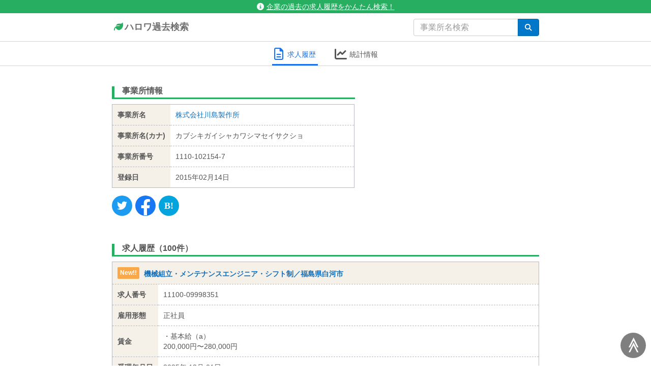

--- FILE ---
content_type: text/html; charset=utf-8
request_url: https://hwsearch.me/company/11836/2
body_size: 7379
content:
<!DOCTYPE html><html lang="ja"><head><script>(function(w,d,s,l,i){w[l]=w[l]||[];w[l].push({'gtm.start':
new Date().getTime(),event:'gtm.js'});var f=d.getElementsByTagName(s)[0],
j=d.createElement(s),dl=l!='dataLayer'?'&l='+l:'';j.async=true;j.src=
'https://www.googletagmanager.com/gtm.js?id='+i+dl;f.parentNode.insertBefore(j,f);
})(window,document,'script','dataLayer','GTM-P4THBGG');</script><link rel="shortcut icon" type="image/x-icon" href="/assets/favicon-e72dcacc7b7a0366a5d5307b5f3544fff5ea49b6d52b18d8a6dc0be3e340d980.ico" /><link href="https://hwsearch.me/company/11836/2" media="handheld" rel="alternate" /><meta charset="UTF-8" />
<title>求人履歴 - 株式会社川島製作所 | ハロワ過去検索</title>
<meta name="description" content="「過去の求人履歴」の閲覧、企業名（事業所名）検索など、本家ハローワークではできない検索機能で、あなたの安心就活を徹底アシスト！" />
<meta name="keywords" content="ハローワーク, 求人, 検索, 過去, 求人履歴, ハロワ" />
<link rel="canonical" href="https://hwsearch.me/company/11836/2" />
<meta property="og:title" content="求人履歴 - 株式会社川島製作所 | ハロワ過去検索" />
<meta property="og:type" content="website" />
<meta property="og:description" content="「過去の求人履歴」の閲覧、企業名（事業所名）検索など、本家ハローワークではできない検索機能で、あなたの安心就活を徹底アシスト！" />
<meta property="og:url" content="https://hwsearch.me/company/11836/2" />
<meta property="og:locale" content="ja_JP" />
<meta name="twitter:card" content="summary" />
<meta name="twitter:title" content="求人履歴 - 株式会社川島製作所 | ハロワ過去検索" />
<meta name="twitter:site" content="@hwsearch_me" />
<meta name="twitter:description" content="「過去の求人履歴」の閲覧、企業名（事業所名）検索など、本家ハローワークではできない検索機能で、あなたの安心就活を徹底アシスト！" />
<meta name="twitter:url" content="https://hwsearch.me/company/11836/2" />
<meta name="twitter:image" content="https://hwsearch.me/assets/logo-0142520a7f3961501e24a9d4c80520d29d06758d8f21b631ab2bdcf0218bbcbb.png" />
<meta name="twitter:image:width" content="150" />
<meta name="twitter:image:height" content="150" />
<meta name="viewport" content="width=device-width, initial-scale=1.0" /><meta name="csrf-param" content="authenticity_token" />
<meta name="csrf-token" content="lADvEmCpQqaOZMRIp3Nvhboezbp9ltejK0IiPdJofKOAwMspwJ47ZYYebMwjCB0LpY7SK0B9JXGDg+3K/iFobw==" /><style>
@import url("https://fonts.googleapis.com/css?family=Anton");html{font-family:sans-serif;-ms-text-size-adjust:100%;-webkit-text-size-adjust:100%}body{margin:0}header,nav{display:block}a{background-color:transparent}button,input{color:inherit;font:inherit;margin:0}button{overflow:visible}button{text-transform:none}button{-webkit-appearance:button}button::-moz-focus-inner,input::-moz-focus-inner{border:0;padding:0}input{line-height:normal}table{border-collapse:collapse;border-spacing:0}td,th{padding:0}*{-webkit-box-sizing:border-box;box-sizing:border-box}*:before,*:after{-webkit-box-sizing:border-box;box-sizing:border-box}html{font-size:10px}body{font-family:"Helvetica Neue",Helvetica,Arial,sans-serif;font-size:14px;line-height:1.428571429;color:#333333;background-color:#fff}input,button{font-family:inherit;font-size:inherit;line-height:inherit}a{color:#337ab7;text-decoration:none}h2{font-family:inherit;font-weight:500;line-height:1.1;color:inherit}h2{margin-top:20px;margin-bottom:10px}h2{font-size:30px}.container{margin-right:auto;margin-left:auto;padding-left:15px;padding-right:15px}.container:before,.container:after{content:" ";display:table}.container:after{clear:both}@media (min-width:768px){.container{width:750px}}@media (min-width:992px){.container{width:970px}}@media (min-width:1200px){.container{width:1170px}}.row{margin-left:-15px;margin-right:-15px}.row:before,.row:after{content:" ";display:table}.row:after{clear:both}.col-sm-5,.col-sm-7,.col-sm-12{position:relative;min-height:1px;padding-left:15px;padding-right:15px}@media (min-width:768px){.col-sm-5,.col-sm-7,.col-sm-12{float:left}.col-sm-5{width:41.6666666667%}.col-sm-7{width:58.3333333333%}.col-sm-12{width:100%}}table{background-color:transparent}th{text-align:left}.form-control{display:block;width:100%;height:34px;padding:6px 12px;font-size:14px;line-height:1.428571429;color:#555555;background-color:#fff;background-image:none;border:1px solid #ccc;border-radius:4px;-webkit-box-shadow:inset 0 1px 1px rgba(0,0,0,0.075);box-shadow:inset 0 1px 1px rgba(0,0,0,0.075)}.form-control::-moz-placeholder{color:#999;opacity:1}.form-control:-ms-input-placeholder{color:#999}.form-control::-webkit-input-placeholder{color:#999}.form-control::-ms-expand{border:0;background-color:transparent}.btn{display:inline-block;margin-bottom:0;font-weight:normal;text-align:center;vertical-align:middle;-ms-touch-action:manipulation;touch-action:manipulation;background-image:none;border:1px solid transparent;white-space:nowrap;padding:6px 12px;font-size:14px;line-height:1.428571429;border-radius:4px}.input-group{position:relative;display:table;border-collapse:separate}.input-group .form-control{position:relative;z-index:2;float:left;width:100%;margin-bottom:0}.input-group-btn,.input-group .form-control{display:table-cell}.input-group-btn{width:1%;white-space:nowrap;vertical-align:middle}.input-group .form-control:first-child{border-bottom-right-radius:0;border-top-right-radius:0}.input-group-btn:last-child>.btn{border-bottom-left-radius:0;border-top-left-radius:0}.input-group-btn{position:relative;font-size:0;white-space:nowrap}.input-group-btn>.btn{position:relative}.input-group-btn:last-child>.btn{z-index:2;margin-left:-1px}@-ms-viewport{width:device-width}.fa{font-family:var(--fa-style-family, "Font Awesome 6 Free");font-weight:var(--fa-style, 900)}.fa,.fas,.fa-regular,.fab{-moz-osx-font-smoothing:grayscale;-webkit-font-smoothing:antialiased;display:var(--fa-display, inline-block);font-style:normal;font-variant:normal;line-height:1;text-rendering:auto}.fas,.fa-regular{font-family:'Font Awesome 6 Free'}.fab{font-family:'Font Awesome 6 Brands'}.fa-chevron-circle-right::before{content:""}.fa-file-lines::before{content:""}.fa-leaf::before{content:""}.fa-chart-line::before{content:""}.fa-info-circle::before{content:""}.fa-search::before{content:""}:root,:host{--fa-style-family-classic: 'Font Awesome 6 Free';--fa-font-solid: normal 900 1em/1 'Font Awesome 6 Free'
}@font-face{font-family:'Font Awesome 6 Free';font-style:normal;font-weight:900;font-display:block;src:url("/assets/font-awesome/fa-solid-900-8f06540fd77f1effe1e2da8ea10cec4a382dda9cc6ef05d816e1d6de444072f2.woff2") format("woff2"),url("/assets/font-awesome/fa-solid-900-e4f6a7e9d1a7c0b4968d9cb9d422e8d9cdca229f7ff3aeac7f96e4baa25c7680.ttf") format("truetype")}.fas{font-weight:900}:root,:host{--fa-style-family-classic: 'Font Awesome 6 Free';--fa-font-regular: normal 400 1em/1 'Font Awesome 6 Free'
}@font-face{font-family:'Font Awesome 6 Free';font-style:normal;font-weight:400;font-display:block;src:url("/assets/font-awesome/fa-regular-400-5da313b0467f7c1b18d981672b23461add31e3ad41988c30101bdaabb074e446.woff2") format("woff2"),url("/assets/font-awesome/fa-regular-400-d7b19fe201101b08ab1344ffd472d59ce652ad3c3fb5f194c3e35aa2908e674a.ttf") format("truetype")}.fa-regular{font-weight:400}:root,:host{--fa-style-family-brands: 'Font Awesome 6 Brands';--fa-font-brands: normal 400 1em/1 'Font Awesome 6 Brands'
}@font-face{font-family:'Font Awesome 6 Brands';font-style:normal;font-weight:400;font-display:block;src:url("/assets/font-awesome/fa-brands-400-c61287c2fa9863b5fb5844c683a168ac6520c94d822bb43d5eae35c3a2a82166.woff2") format("woff2"),url("/assets/font-awesome/fa-brands-400-b1d1c1b012e1a7621cc84fd1e5c1dbab92012f40df7423e879ab2fa493520fee.ttf") format("truetype")}.fab{font-weight:400}.fa-facebook-f:before{content:""}.fa-twitter:before{content:""}a{color:#106fbd;text-decoration:none}.container{max-width:870px;margin-left:auto;margin-right:auto;position:relative}.form-control{-webkit-box-shadow:none;box-shadow:none;border:1px solid #ccc}input[type="text"]{font-size:16px}html,body{padding:0;margin:0;color:#555;background-color:#fff;font-family:'Lucida Grande','Hiragino Kaku Gothic ProN','ヒラギノ角ゴ ProN W3',Meiryo,メイリオ,sans-serif}#wrap{min-height:100%}.btn-blue{text-align:center;border-radius:4px;background-color:#0077c8;color:#fff;border:1px solid #0068af}header{width:100%;height:85px;padding:0;position:-webkit-sticky;position:sticky;top:0;z-index:1;background:#fff}header #topbar{padding:3px 3px;background-color:#27ae60;color:#fff;text-align:center;position:relative}header #topbar a{color:#fff;text-decoration:underline}header .navbar{border-bottom:1px solid #d0d2d6}header .navbar .navbar-container{display:-webkit-box;display:-ms-flexbox;display:flex;-webkit-box-orient:horizontal;-webkit-box-direction:normal;-ms-flex-direction:row;flex-direction:row;-webkit-box-pack:justify;-ms-flex-pack:justify;justify-content:space-between;-webkit-box-align:center;-ms-flex-align:center;align-items:center}header .navbar .navbar-container .navbar-brand{-webkit-box-ordinal-group:2;-ms-flex-order:1;order:1;color:#6f6f6f;font-weight:bold;padding:15px 0;font-size:18px}header .navbar .navbar-container .navbar-form{-webkit-box-ordinal-group:3;-ms-flex-order:2;order:2;padding:10px 0}@media screen and (max-width:767px){header{height:115px}header .navbar .navbar-container{-webkit-box-orient:vertical;-webkit-box-direction:normal;-ms-flex-direction:column;flex-direction:column}header .navbar .navbar-container .navbar-brand{padding:10px 0;font-size:16px}header .navbar .navbar-container .navbar-form{padding:0;padding-bottom:10px;width:100%}}.navbar-logo{color:#27ae60;text-shadow:none}.share{display:-webkit-inline-box;display:-ms-inline-flexbox;display:inline-flex;-webkit-box-orient:horizontal;-webkit-box-direction:normal;-ms-flex-direction:row;flex-direction:row;-webkit-box-align:start;-ms-flex-align:start;align-items:flex-start}.share .share-btn{display:-webkit-inline-box;display:-ms-inline-flexbox;display:inline-flex;-webkit-box-align:center;-ms-flex-align:center;align-items:center;-webkit-box-pack:center;-ms-flex-pack:center;justify-content:center;width:40px;height:40px;margin:0 3px;padding:0;border-radius:100px;font-size:20px;color:#ffffff;text-decoration:none}.share .share-btn:first-child{margin-left:0}.share .share-btn:last-child{margin-right:0}.share .share-twitter{background:#1c9bf1}.share .share-facebook{background:#1877f2;-webkit-box-align:start;-ms-flex-align:start;align-items:flex-start;font-size:32px}.share .share-facebook .facebook-icon{margin-top:2px}.share .share-hatena{background:#02a4de}.share .share-hatena::after{content:"B!";font-family:Verdana;font-weight:bold;font-size:18px}.company-info{min-height:300px}.company-info .company-info-share{margin:15px 0;text-align:left}@media screen and (max-width:767px){.company-info .company-info-share{text-align:center}}@media screen and (max-width:767px){.company-info{min-height:auto}}.company-info-ads{min-height:350px}@media screen and (max-width:767px){.company-info-ads{margin:75px 0}}h2.company-h2{font-size:16px;margin:10px 0px;padding-left:15px;padding-bottom:5px;border-left:5px solid #27ae60;border-bottom:3px solid #27ae60;font-weight:bold}table.company-table{border:1px solid #b5b8be;width:100%}table.company-table thead>tr,table.company-table tbody>tr{border-bottom:1px dashed #b5b8be}table.company-table thead>tr>th{font-weight:bold;padding:10px;background-color:#F5F1E9;text-align:left}table.company-table tbody>tr>th{white-space:nowrap;font-weight:bold;padding:10px;background-color:#F5F1E9}table.company-table tbody>tr>td{width:100%;text-align:left;padding:10px}table.company-table tfoot{border-top:1px solid #d0d2d6}table.company-table tfoot tr td{padding:10px 15px;text-align:center}table.company-table tfoot tr td a.kyujin-index-table-tfoot-more{position:relative;display:inline-block;width:30%;text-decoration:none;border-radius:3px;text-align:center;padding:6px;color:#fff;background-color:#0077c8}@media screen and (max-width:767px){table.company-table tfoot tr td a.kyujin-index-table-tfoot-more{width:100%}}@media screen and (max-width:767px){table.company-table th,table.company-table td{display:block;width:100%}table.company-table th{border-bottom:1px dashed #b5b8be;text-align:center}table.company-table tr{border:1px solid #b5b8be}table.company-table thead tr th{border-bottom:none}table.company-table tbody tr th{padding:5px 10px}}.company-header-container{display:-webkit-box;display:-ms-flexbox;display:flex;-webkit-box-orient:horizontal;-webkit-box-direction:normal;-ms-flex-direction:row;flex-direction:row;-webkit-box-pack:center;-ms-flex-pack:center;justify-content:center;background-color:#fff;z-index:1;margin-bottom:3rem;border-bottom:1px solid #d0d2d6}@media screen and (max-width:767px){.company-header-container{top:115px}}.company-header-menu{background-color:#fff;padding:5px 15px;padding-bottom:0}.company-header-menu a{width:90px;color:#555;font-weight:500;text-decoration:none;padding-bottom:2px;display:-webkit-inline-box;display:-ms-inline-flexbox;display:inline-flex;-webkit-box-orient:horizontal;-webkit-box-direction:normal;-ms-flex-direction:row;flex-direction:row;-ms-flex-wrap:nowrap;flex-wrap:nowrap;-ms-flex-pack:distribute;justify-content:space-around;-webkit-box-align:center;-ms-flex-align:center;align-items:center}.company-header-menu a .company-header-menu-icon{-webkit-box-ordinal-group:2;-ms-flex-order:1;order:1;font-size:24px}.company-header-menu a .company-header-menu-text{-webkit-box-ordinal-group:3;-ms-flex-order:2;order:2;font-size:14px}.company-header-menu-active a{color:#1a73e8;border-bottom:3px solid #1a73e8}.icon-old{display:inline-block;background-color:#d9534f;color:#fff;font-size:12px;font-weight:bold;padding:3px 5px;border-radius:2px;vertical-align:bottom;margin-right:5px}.icon-old::after{content:"募集終了"}ul.company-index{padding:5px 0px;background-color:#fcfcfc}ul.company-index li{background-color:#fcfcfc;border-bottom:1px solid #eaeaea;list-style:none;padding:15px 20px}ul.company-index li a{font-size:1.2em}
</style><link rel="stylesheet" media="screen" href="/assets/application-ff427a016897b5173c1dd22c2f49a9b66055531f73cf540acac1501e177fe73c.css" onload="this.media=&#39;all&#39;" /><script src="/assets/application-62c70832ca896fb677ad413b7a7d726fbd98962c7e1af7294ddca5205a346cf2.js" defer="defer"></script></head><body><noscript><iframe src="https://www.googletagmanager.com/ns.html?id=GTM-P4THBGG" height="0" width="0" style="display:none;visibility:hidden"></iframe></noscript><div id="top-scroll-btn">≫</div><div id="wrap"><header><div id="topbar"><a href="/about"><i class="fa fa-info-circle" style="margin-right: 5px;"></i>企業の過去の求人履歴をかんたん検索！</a></div><nav class="navbar"><div class="container"><div class="navbar-container"><a class="navbar-brand" href="/"><span style="min-width: 25px; display: inline-block; text-align: center;"><i class="fa fa-leaf navbar-logo"></i></span>ハロワ過去検索</a><form onsubmit="return false;" class="navbar-form" style="margin-bottom: 0px; border-bottom: none; border-color: #e2e2e2;" action="/searching_company" accept-charset="UTF-8" method="get"><div class="input-group"><input type="text" name="name" id="name" class="form-control" maxlength="30" placeholder="事業所名検索" style="color: #666; min-width: 200px;" /><span class="input-group-btn"><button type="button" id="search" class="btn btn-blue" aria-label="検索"><span style="min-width: 16px; min-height: 12px; display: inline-block; text-align: center;"><i class="fa fa-search"></i></span></button></span></div></form></div></div></nav></header><div id="main"><div class='company-header-container'>
<div class='company-header-menu company-header-menu-active'>
<a href="/company/11836"><div class='company-header-menu-icon'>
<i class='fa fa-regular fa-file-lines'></i>
</div>
<div class='company-header-menu-text'>求人履歴</div>
</a></div>
<div class='company-header-menu'>
<a href="/chart/11836"><div class='company-header-menu-icon'>
<i class='fa fa-chart-line'></i>
</div>
<div class='company-header-menu-text'>統計情報</div>
</a></div>
</div>

<div class='container'>
<div class='row'>
<div class='col-sm-7'>
<div class='company-info'>
<h2 class='company-h2'>事業所情報</h2>
<table class='company-table'>
<tbody>
<tr>
<th>事業所名</th>
<td><a href="/company/11836">株式会社川島製作所</a></td>
</tr>
<tr>
<th>事業所名(カナ)</th>
<td>カブシキガイシャカワシマセイサクショ</td>
</tr>
<tr>
<th>事業所番号</th>
<td>1110-102154-7</td>
</tr>
<tr>
<th>登録日</th>
<td>2015年02月14日</td>
</tr>
</tbody>
</table>

<div class='company-info-share'><div class='share'>
<a class="share-btn share-twitter" aria-label="Twitter" target="_blank" rel="noopener" href="https://twitter.com/intent/tweet?text=求人履歴 - 株式会社川島製作所%20%7C%20ハロワ過去検索%20https://hwsearch.me/company/11836/2"><span class='twitter-icon'>
<i class='fab fa-twitter'></i>
</span>
</a><a class="share-btn share-facebook" aria-label="Facebook" rel="nofollow noopener" target="_blank" href="http://www.facebook.com/share.php?u=https://hwsearch.me/company/11836/2"><span class='facebook-icon'>
<i class='fab fa-facebook-f'></i>
</span>
</a><a class="share-btn share-hatena" aria-label="Hatena" target="_blank" rel="noopener" href="https://b.hatena.ne.jp/entry/panel/?url=https://hwsearch.me/company/11836/2&amp;btitle=求人履歴 - 株式会社川島製作所"><span></span>
</a></div>
</div>
</div>
</div>
<div class='col-sm-5 company-info-ads'>
<ins class='adsbygoogle' data-ad-client='ca-pub-0898705886064268' data-ad-format='auto' data-ad-slot='7931167270' data-full-width-responsive='true' style='display:block'></ins>
<script>
(adsbygoogle = window.adsbygoogle || []).push({});
</script>

</div>
</div>
<div class='row'>
<div class='col-sm-12' style='border-bottom: 1px solid transparent'>
<h2 class='company-h2'>求人履歴（100件）</h2>
<table class='company-table' style='margin-bottom: 50px'>
<thead>
<tr>
<th colspan='2'>
<div class='icon-new'></div>
<a href="/kyujin/48195553">機械組立・メンテナンスエンジニア・シフト制／福島県白河市
</a></th>
</tr>
</thead>
<tbody>
<tr>
<th>求人番号</th>
<td>11100-09998351</td>
</tr>
<tr>
<th>雇用形態</th>
<td>正社員</td>
</tr>
<tr>
<th>賃金</th>
<td>
・基本給（a）
<br>
200,000円〜280,000円
<br>
</td>
</tr>
<tr>
<th>受理年月日</th>
<td>2025年 12月 01日</td>
</tr>
<tr>
<th>紹介期限日</th>
<td>2026年 02月 28日</td>
</tr>
</tbody>
<tfoot>
<tr>
<td colspan='2'>
<a class="kyujin-index-table-tfoot-more" href="/kyujin/48195553">詳細をみる
<i class='fas fa-chevron-circle-right' style='position: absolute; right: 10px; top: 10px;'></i>
</a></td>
</tr>
</tfoot>
</table>
<table class='company-table' style='margin-bottom: 50px'>
<thead>
<tr>
<th colspan='2'>
<div class='icon-new'></div>
<a href="/kyujin/48195552">工場現場事務（白河市）
</a></th>
</tr>
</thead>
<tbody>
<tr>
<th>求人番号</th>
<td>11100-09997051</td>
</tr>
<tr>
<th>雇用形態</th>
<td>正社員</td>
</tr>
<tr>
<th>賃金</th>
<td>
・基本給（a）
<br>
200,000円〜230,000円
<br>
</td>
</tr>
<tr>
<th>受理年月日</th>
<td>2025年 12月 01日</td>
</tr>
<tr>
<th>紹介期限日</th>
<td>2026年 02月 28日</td>
</tr>
</tbody>
<tfoot>
<tr>
<td colspan='2'>
<a class="kyujin-index-table-tfoot-more" href="/kyujin/48195552">詳細をみる
<i class='fas fa-chevron-circle-right' style='position: absolute; right: 10px; top: 10px;'></i>
</a></td>
</tr>
</tfoot>
</table>
<table class='company-table' style='margin-bottom: 50px'>
<thead>
<tr>
<th colspan='2'>
<div class='icon-new'></div>
<a href="/kyujin/48145941">機械組立・メンテナンスエンジニア（大阪府豊中市）
</a></th>
</tr>
</thead>
<tbody>
<tr>
<th>求人番号</th>
<td>11100-09999251</td>
</tr>
<tr>
<th>雇用形態</th>
<td>正社員</td>
</tr>
<tr>
<th>賃金</th>
<td>
・基本給（a）
<br>
200,000円〜240,000円
<br>
</td>
</tr>
<tr>
<th>受理年月日</th>
<td>2025年 12月 01日</td>
</tr>
<tr>
<th>紹介期限日</th>
<td>2026年 02月 28日</td>
</tr>
</tbody>
<tfoot>
<tr>
<td colspan='2'>
<a class="kyujin-index-table-tfoot-more" href="/kyujin/48145941">詳細をみる
<i class='fas fa-chevron-circle-right' style='position: absolute; right: 10px; top: 10px;'></i>
</a></td>
</tr>
</tfoot>
</table>
<table class='company-table' style='margin-bottom: 50px'>
<thead>
<tr>
<th colspan='2'>
<div class='icon-new'></div>
<a href="/kyujin/48215304">社内システムエンジニア
</a></th>
</tr>
</thead>
<tbody>
<tr>
<th>求人番号</th>
<td>11100-09996151</td>
</tr>
<tr>
<th>雇用形態</th>
<td>正社員</td>
</tr>
<tr>
<th>賃金</th>
<td>
・基本給（a）
<br>
230,000円〜300,000円
<br>
</td>
</tr>
<tr>
<th>受理年月日</th>
<td>2025年 11月 27日</td>
</tr>
<tr>
<th>紹介期限日</th>
<td>2026年 01月 31日</td>
</tr>
</tbody>
<tfoot>
<tr>
<td colspan='2'>
<a class="kyujin-index-table-tfoot-more" href="/kyujin/48215304">詳細をみる
<i class='fas fa-chevron-circle-right' style='position: absolute; right: 10px; top: 10px;'></i>
</a></td>
</tr>
</tfoot>
</table>
<table class='company-table' style='margin-bottom: 50px'>
<thead>
<tr>
<th colspan='2'>
<div class='icon-old'></div>
<a href="/kyujin/46982368">海外営業
</a></th>
</tr>
</thead>
<tbody>
<tr>
<th>求人番号</th>
<td>11100-05798451</td>
</tr>
<tr>
<th>雇用形態</th>
<td>正社員</td>
</tr>
<tr>
<th>賃金</th>
<td>
・基本給（a）
<br>
200,000円〜250,000円
<br>
</td>
</tr>
<tr>
<th>受理年月日</th>
<td>2025年 07月 08日</td>
</tr>
<tr>
<th>紹介期限日</th>
<td>2025年 09月 30日</td>
</tr>
</tbody>
<tfoot>
<tr>
<td colspan='2'>
<a class="kyujin-index-table-tfoot-more" href="/kyujin/46982368">詳細をみる
<i class='fas fa-chevron-circle-right' style='position: absolute; right: 10px; top: 10px;'></i>
</a></td>
</tr>
</tfoot>
</table>
<table class='company-table' style='margin-bottom: 50px'>
<thead>
<tr>
<th colspan='2'>
<div class='icon-old'></div>
<a href="/kyujin/46638521">工場現場事務（白河市）
</a></th>
</tr>
</thead>
<tbody>
<tr>
<th>求人番号</th>
<td>11100-05043551</td>
</tr>
<tr>
<th>雇用形態</th>
<td>正社員</td>
</tr>
<tr>
<th>賃金</th>
<td>
・基本給（a）
<br>
200,000円〜230,000円
<br>
</td>
</tr>
<tr>
<th>受理年月日</th>
<td>2025年 06月 11日</td>
</tr>
<tr>
<th>紹介期限日</th>
<td>2025年 08月 31日</td>
</tr>
</tbody>
<tfoot>
<tr>
<td colspan='2'>
<a class="kyujin-index-table-tfoot-more" href="/kyujin/46638521">詳細をみる
<i class='fas fa-chevron-circle-right' style='position: absolute; right: 10px; top: 10px;'></i>
</a></td>
</tr>
</tfoot>
</table>
<table class='company-table' style='margin-bottom: 50px'>
<thead>
<tr>
<th colspan='2'>
<div class='icon-old'></div>
<a href="/kyujin/46710929">機械組立・メンテナンスエンジニア（大阪府豊中市）
</a></th>
</tr>
</thead>
<tbody>
<tr>
<th>求人番号</th>
<td>11100-05029751</td>
</tr>
<tr>
<th>雇用形態</th>
<td>正社員</td>
</tr>
<tr>
<th>賃金</th>
<td>
・基本給（a）
<br>
200,000円〜240,000円
<br>
</td>
</tr>
<tr>
<th>受理年月日</th>
<td>2025年 06月 10日</td>
</tr>
<tr>
<th>紹介期限日</th>
<td>2025年 08月 31日</td>
</tr>
</tbody>
<tfoot>
<tr>
<td colspan='2'>
<a class="kyujin-index-table-tfoot-more" href="/kyujin/46710929">詳細をみる
<i class='fas fa-chevron-circle-right' style='position: absolute; right: 10px; top: 10px;'></i>
</a></td>
</tr>
</tfoot>
</table>
<table class='company-table' style='margin-bottom: 50px'>
<thead>
<tr>
<th colspan='2'>
<div class='icon-old'></div>
<a href="/kyujin/46657508">総務・経理（未経験者）
</a></th>
</tr>
</thead>
<tbody>
<tr>
<th>求人番号</th>
<td>11100-05037751</td>
</tr>
<tr>
<th>雇用形態</th>
<td>正社員</td>
</tr>
<tr>
<th>賃金</th>
<td>
・基本給（a）
<br>
200,000円〜250,000円
<br>
</td>
</tr>
<tr>
<th>受理年月日</th>
<td>2025年 06月 10日</td>
</tr>
<tr>
<th>紹介期限日</th>
<td>2025年 08月 31日</td>
</tr>
</tbody>
<tfoot>
<tr>
<td colspan='2'>
<a class="kyujin-index-table-tfoot-more" href="/kyujin/46657508">詳細をみる
<i class='fas fa-chevron-circle-right' style='position: absolute; right: 10px; top: 10px;'></i>
</a></td>
</tr>
</tfoot>
</table>
<table class='company-table' style='margin-bottom: 50px'>
<thead>
<tr>
<th colspan='2'>
<div class='icon-old'></div>
<a href="/kyujin/46657507">機械組立・メンテナンスエンジニア（シフト制）
</a></th>
</tr>
</thead>
<tbody>
<tr>
<th>求人番号</th>
<td>11100-05036451</td>
</tr>
<tr>
<th>雇用形態</th>
<td>正社員</td>
</tr>
<tr>
<th>賃金</th>
<td>
・基本給（a）
<br>
200,000円〜280,000円
<br>
</td>
</tr>
<tr>
<th>受理年月日</th>
<td>2025年 06月 10日</td>
</tr>
<tr>
<th>紹介期限日</th>
<td>2025年 08月 31日</td>
</tr>
</tbody>
<tfoot>
<tr>
<td colspan='2'>
<a class="kyujin-index-table-tfoot-more" href="/kyujin/46657507">詳細をみる
<i class='fas fa-chevron-circle-right' style='position: absolute; right: 10px; top: 10px;'></i>
</a></td>
</tr>
</tfoot>
</table>
<table class='company-table' style='margin-bottom: 50px'>
<thead>
<tr>
<th colspan='2'>
<div class='icon-old'></div>
<a href="/kyujin/46657506">機械設計エンジニア
</a></th>
</tr>
</thead>
<tbody>
<tr>
<th>求人番号</th>
<td>11100-05034251</td>
</tr>
<tr>
<th>雇用形態</th>
<td>正社員</td>
</tr>
<tr>
<th>賃金</th>
<td>
・基本給（a）
<br>
200,000円〜500,000円
<br>
</td>
</tr>
<tr>
<th>受理年月日</th>
<td>2025年 06月 10日</td>
</tr>
<tr>
<th>紹介期限日</th>
<td>2025年 08月 31日</td>
</tr>
</tbody>
<tfoot>
<tr>
<td colspan='2'>
<a class="kyujin-index-table-tfoot-more" href="/kyujin/46657506">詳細をみる
<i class='fas fa-chevron-circle-right' style='position: absolute; right: 10px; top: 10px;'></i>
</a></td>
</tr>
</tfoot>
</table>

</div>
</div>
<div class='row'>
<div class='col-sm-12'>
<nav class='hidden-xs pagination'>
<a rel="prev" class="page" href="/company/11836"><i class='fa fa-angle-left'></i>
前へ
</a>
<a class="page" rel="prev" href="/company/11836">1</a>

<span class='page current'>
2
</span>

<a class="page" rel="next" href="/company/11836/3">3</a>

<a class="page" href="/company/11836/4">4</a>

<span class='page gap'>
...
</span>

<a class="page" href="/company/11836/11">11</a>

<a class="page" href="/company/11836/12">12</a>

<a rel="next" class="page" href="/company/11836/3">次へ
<i class='fa fa-angle-right'></i>
</a>
</nav>
<nav class='visible-xs pagination' style='text-align: center; margin-top: 20px;'>
<a rel="prev" class="page" href="/company/11836"><i class='fa fa-angle-left'></i>
前へ
</a>
<span class='page'>ページ2/12</span>
<a rel="next" class="page" href="/company/11836/3">次へ
<i class='fa fa-angle-right'></i>
</a>
</nav>

</div>
</div>
</div>
</div><footer><div class="container"><div class="row"><div class="col-sm-12"><div class="index-link"><a href="/about">ハロワ過去検索とは</a><a href="/faq">よくある質問（FAQ）</a><a href="/rule">利用規約</a></div></div></div></div></footer></div></body></html>

--- FILE ---
content_type: text/html; charset=utf-8
request_url: https://www.google.com/recaptcha/api2/aframe
body_size: 267
content:
<!DOCTYPE HTML><html><head><meta http-equiv="content-type" content="text/html; charset=UTF-8"></head><body><script nonce="jWJVwUm-sELOWV8-psCiYw">/** Anti-fraud and anti-abuse applications only. See google.com/recaptcha */ try{var clients={'sodar':'https://pagead2.googlesyndication.com/pagead/sodar?'};window.addEventListener("message",function(a){try{if(a.source===window.parent){var b=JSON.parse(a.data);var c=clients[b['id']];if(c){var d=document.createElement('img');d.src=c+b['params']+'&rc='+(localStorage.getItem("rc::a")?sessionStorage.getItem("rc::b"):"");window.document.body.appendChild(d);sessionStorage.setItem("rc::e",parseInt(sessionStorage.getItem("rc::e")||0)+1);localStorage.setItem("rc::h",'1768684271437');}}}catch(b){}});window.parent.postMessage("_grecaptcha_ready", "*");}catch(b){}</script></body></html>